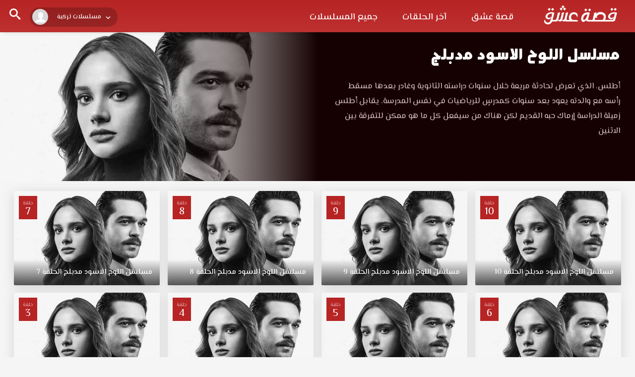

--- FILE ---
content_type: text/html; charset=UTF-8
request_url: https://ww.esheqq.com/watch/tvshow/mslsl-kara-tahta-mudblj/
body_size: 7659
content:
<!DOCTYPE html>
<html dir="rtl" lang="ar" dir="rtl">
    <head>
		<meta name="google-site-verification" content="-xfrsMFX4lmIH0pVnb6fxTnT8_881gj-dOP_O821fhk" />
        <meta charset="UTF-8" />
        <meta name="viewport" content="width=device-width, initial-scale=1">
        <title>مسلسل اللوح الاسود kara tahta مدبلج قصة عشق - موقع قصة عشق</title>
<meta name='robots' content='index, follow, max-image-preview:large, max-snippet:-1, max-video-preview:-1' />
	<style>img:is([sizes="auto" i], [sizes^="auto," i]) { contain-intrinsic-size: 3000px 1500px }</style>
	<link rel="alternate" type="application/rss+xml" title="موقع قصة عشق &laquo; الخلاصة" href="https://ww.esheqq.com/feed/" />
<link rel="alternate" type="application/rss+xml" title="موقع قصة عشق &laquo; خلاصة التعليقات" href="https://ww.esheqq.com/comments/feed/" />
<link rel="alternate" type="application/rss+xml" title="موقع قصة عشق &laquo; مسلسل اللوح الاسود مدبلج خلاصة التعليقات" href="https://ww.esheqq.com/watch/tvshow/mslsl-kara-tahta-mudblj/feed/" />
<script type="0523c6818913470897da9caa-text/javascript">
/* <![CDATA[ */
window._wpemojiSettings = {"baseUrl":"https:\/\/s.w.org\/images\/core\/emoji\/16.0.1\/72x72\/","ext":".png","svgUrl":"https:\/\/s.w.org\/images\/core\/emoji\/16.0.1\/svg\/","svgExt":".svg","source":{"concatemoji":"https:\/\/ww.esheqq.com\/wp-includes\/js\/wp-emoji-release.min.js?ver=6.8.3"}};
/*! This file is auto-generated */
!function(s,n){var o,i,e;function c(e){try{var t={supportTests:e,timestamp:(new Date).valueOf()};sessionStorage.setItem(o,JSON.stringify(t))}catch(e){}}function p(e,t,n){e.clearRect(0,0,e.canvas.width,e.canvas.height),e.fillText(t,0,0);var t=new Uint32Array(e.getImageData(0,0,e.canvas.width,e.canvas.height).data),a=(e.clearRect(0,0,e.canvas.width,e.canvas.height),e.fillText(n,0,0),new Uint32Array(e.getImageData(0,0,e.canvas.width,e.canvas.height).data));return t.every(function(e,t){return e===a[t]})}function u(e,t){e.clearRect(0,0,e.canvas.width,e.canvas.height),e.fillText(t,0,0);for(var n=e.getImageData(16,16,1,1),a=0;a<n.data.length;a++)if(0!==n.data[a])return!1;return!0}function f(e,t,n,a){switch(t){case"flag":return n(e,"\ud83c\udff3\ufe0f\u200d\u26a7\ufe0f","\ud83c\udff3\ufe0f\u200b\u26a7\ufe0f")?!1:!n(e,"\ud83c\udde8\ud83c\uddf6","\ud83c\udde8\u200b\ud83c\uddf6")&&!n(e,"\ud83c\udff4\udb40\udc67\udb40\udc62\udb40\udc65\udb40\udc6e\udb40\udc67\udb40\udc7f","\ud83c\udff4\u200b\udb40\udc67\u200b\udb40\udc62\u200b\udb40\udc65\u200b\udb40\udc6e\u200b\udb40\udc67\u200b\udb40\udc7f");case"emoji":return!a(e,"\ud83e\udedf")}return!1}function g(e,t,n,a){var r="undefined"!=typeof WorkerGlobalScope&&self instanceof WorkerGlobalScope?new OffscreenCanvas(300,150):s.createElement("canvas"),o=r.getContext("2d",{willReadFrequently:!0}),i=(o.textBaseline="top",o.font="600 32px Arial",{});return e.forEach(function(e){i[e]=t(o,e,n,a)}),i}function t(e){var t=s.createElement("script");t.src=e,t.defer=!0,s.head.appendChild(t)}"undefined"!=typeof Promise&&(o="wpEmojiSettingsSupports",i=["flag","emoji"],n.supports={everything:!0,everythingExceptFlag:!0},e=new Promise(function(e){s.addEventListener("DOMContentLoaded",e,{once:!0})}),new Promise(function(t){var n=function(){try{var e=JSON.parse(sessionStorage.getItem(o));if("object"==typeof e&&"number"==typeof e.timestamp&&(new Date).valueOf()<e.timestamp+604800&&"object"==typeof e.supportTests)return e.supportTests}catch(e){}return null}();if(!n){if("undefined"!=typeof Worker&&"undefined"!=typeof OffscreenCanvas&&"undefined"!=typeof URL&&URL.createObjectURL&&"undefined"!=typeof Blob)try{var e="postMessage("+g.toString()+"("+[JSON.stringify(i),f.toString(),p.toString(),u.toString()].join(",")+"));",a=new Blob([e],{type:"text/javascript"}),r=new Worker(URL.createObjectURL(a),{name:"wpTestEmojiSupports"});return void(r.onmessage=function(e){c(n=e.data),r.terminate(),t(n)})}catch(e){}c(n=g(i,f,p,u))}t(n)}).then(function(e){for(var t in e)n.supports[t]=e[t],n.supports.everything=n.supports.everything&&n.supports[t],"flag"!==t&&(n.supports.everythingExceptFlag=n.supports.everythingExceptFlag&&n.supports[t]);n.supports.everythingExceptFlag=n.supports.everythingExceptFlag&&!n.supports.flag,n.DOMReady=!1,n.readyCallback=function(){n.DOMReady=!0}}).then(function(){return e}).then(function(){var e;n.supports.everything||(n.readyCallback(),(e=n.source||{}).concatemoji?t(e.concatemoji):e.wpemoji&&e.twemoji&&(t(e.twemoji),t(e.wpemoji)))}))}((window,document),window._wpemojiSettings);
/* ]]> */
</script>
<style id='wp-emoji-styles-inline-css' type='text/css'>

	img.wp-smiley, img.emoji {
		display: inline !important;
		border: none !important;
		box-shadow: none !important;
		height: 1em !important;
		width: 1em !important;
		margin: 0 0.07em !important;
		vertical-align: -0.1em !important;
		background: none !important;
		padding: 0 !important;
	}
</style>
<style id='classic-theme-styles-inline-css' type='text/css'>
/*! This file is auto-generated */
.wp-block-button__link{color:#fff;background-color:#32373c;border-radius:9999px;box-shadow:none;text-decoration:none;padding:calc(.667em + 2px) calc(1.333em + 2px);font-size:1.125em}.wp-block-file__button{background:#32373c;color:#fff;text-decoration:none}
</style>
<style id='global-styles-inline-css' type='text/css'>
:root{--wp--preset--aspect-ratio--square: 1;--wp--preset--aspect-ratio--4-3: 4/3;--wp--preset--aspect-ratio--3-4: 3/4;--wp--preset--aspect-ratio--3-2: 3/2;--wp--preset--aspect-ratio--2-3: 2/3;--wp--preset--aspect-ratio--16-9: 16/9;--wp--preset--aspect-ratio--9-16: 9/16;--wp--preset--color--black: #000000;--wp--preset--color--cyan-bluish-gray: #abb8c3;--wp--preset--color--white: #ffffff;--wp--preset--color--pale-pink: #f78da7;--wp--preset--color--vivid-red: #cf2e2e;--wp--preset--color--luminous-vivid-orange: #ff6900;--wp--preset--color--luminous-vivid-amber: #fcb900;--wp--preset--color--light-green-cyan: #7bdcb5;--wp--preset--color--vivid-green-cyan: #00d084;--wp--preset--color--pale-cyan-blue: #8ed1fc;--wp--preset--color--vivid-cyan-blue: #0693e3;--wp--preset--color--vivid-purple: #9b51e0;--wp--preset--gradient--vivid-cyan-blue-to-vivid-purple: linear-gradient(135deg,rgba(6,147,227,1) 0%,rgb(155,81,224) 100%);--wp--preset--gradient--light-green-cyan-to-vivid-green-cyan: linear-gradient(135deg,rgb(122,220,180) 0%,rgb(0,208,130) 100%);--wp--preset--gradient--luminous-vivid-amber-to-luminous-vivid-orange: linear-gradient(135deg,rgba(252,185,0,1) 0%,rgba(255,105,0,1) 100%);--wp--preset--gradient--luminous-vivid-orange-to-vivid-red: linear-gradient(135deg,rgba(255,105,0,1) 0%,rgb(207,46,46) 100%);--wp--preset--gradient--very-light-gray-to-cyan-bluish-gray: linear-gradient(135deg,rgb(238,238,238) 0%,rgb(169,184,195) 100%);--wp--preset--gradient--cool-to-warm-spectrum: linear-gradient(135deg,rgb(74,234,220) 0%,rgb(151,120,209) 20%,rgb(207,42,186) 40%,rgb(238,44,130) 60%,rgb(251,105,98) 80%,rgb(254,248,76) 100%);--wp--preset--gradient--blush-light-purple: linear-gradient(135deg,rgb(255,206,236) 0%,rgb(152,150,240) 100%);--wp--preset--gradient--blush-bordeaux: linear-gradient(135deg,rgb(254,205,165) 0%,rgb(254,45,45) 50%,rgb(107,0,62) 100%);--wp--preset--gradient--luminous-dusk: linear-gradient(135deg,rgb(255,203,112) 0%,rgb(199,81,192) 50%,rgb(65,88,208) 100%);--wp--preset--gradient--pale-ocean: linear-gradient(135deg,rgb(255,245,203) 0%,rgb(182,227,212) 50%,rgb(51,167,181) 100%);--wp--preset--gradient--electric-grass: linear-gradient(135deg,rgb(202,248,128) 0%,rgb(113,206,126) 100%);--wp--preset--gradient--midnight: linear-gradient(135deg,rgb(2,3,129) 0%,rgb(40,116,252) 100%);--wp--preset--font-size--small: 13px;--wp--preset--font-size--medium: 20px;--wp--preset--font-size--large: 36px;--wp--preset--font-size--x-large: 42px;--wp--preset--spacing--20: 0.44rem;--wp--preset--spacing--30: 0.67rem;--wp--preset--spacing--40: 1rem;--wp--preset--spacing--50: 1.5rem;--wp--preset--spacing--60: 2.25rem;--wp--preset--spacing--70: 3.38rem;--wp--preset--spacing--80: 5.06rem;--wp--preset--shadow--natural: 6px 6px 9px rgba(0, 0, 0, 0.2);--wp--preset--shadow--deep: 12px 12px 50px rgba(0, 0, 0, 0.4);--wp--preset--shadow--sharp: 6px 6px 0px rgba(0, 0, 0, 0.2);--wp--preset--shadow--outlined: 6px 6px 0px -3px rgba(255, 255, 255, 1), 6px 6px rgba(0, 0, 0, 1);--wp--preset--shadow--crisp: 6px 6px 0px rgba(0, 0, 0, 1);}:where(.is-layout-flex){gap: 0.5em;}:where(.is-layout-grid){gap: 0.5em;}body .is-layout-flex{display: flex;}.is-layout-flex{flex-wrap: wrap;align-items: center;}.is-layout-flex > :is(*, div){margin: 0;}body .is-layout-grid{display: grid;}.is-layout-grid > :is(*, div){margin: 0;}:where(.wp-block-columns.is-layout-flex){gap: 2em;}:where(.wp-block-columns.is-layout-grid){gap: 2em;}:where(.wp-block-post-template.is-layout-flex){gap: 1.25em;}:where(.wp-block-post-template.is-layout-grid){gap: 1.25em;}.has-black-color{color: var(--wp--preset--color--black) !important;}.has-cyan-bluish-gray-color{color: var(--wp--preset--color--cyan-bluish-gray) !important;}.has-white-color{color: var(--wp--preset--color--white) !important;}.has-pale-pink-color{color: var(--wp--preset--color--pale-pink) !important;}.has-vivid-red-color{color: var(--wp--preset--color--vivid-red) !important;}.has-luminous-vivid-orange-color{color: var(--wp--preset--color--luminous-vivid-orange) !important;}.has-luminous-vivid-amber-color{color: var(--wp--preset--color--luminous-vivid-amber) !important;}.has-light-green-cyan-color{color: var(--wp--preset--color--light-green-cyan) !important;}.has-vivid-green-cyan-color{color: var(--wp--preset--color--vivid-green-cyan) !important;}.has-pale-cyan-blue-color{color: var(--wp--preset--color--pale-cyan-blue) !important;}.has-vivid-cyan-blue-color{color: var(--wp--preset--color--vivid-cyan-blue) !important;}.has-vivid-purple-color{color: var(--wp--preset--color--vivid-purple) !important;}.has-black-background-color{background-color: var(--wp--preset--color--black) !important;}.has-cyan-bluish-gray-background-color{background-color: var(--wp--preset--color--cyan-bluish-gray) !important;}.has-white-background-color{background-color: var(--wp--preset--color--white) !important;}.has-pale-pink-background-color{background-color: var(--wp--preset--color--pale-pink) !important;}.has-vivid-red-background-color{background-color: var(--wp--preset--color--vivid-red) !important;}.has-luminous-vivid-orange-background-color{background-color: var(--wp--preset--color--luminous-vivid-orange) !important;}.has-luminous-vivid-amber-background-color{background-color: var(--wp--preset--color--luminous-vivid-amber) !important;}.has-light-green-cyan-background-color{background-color: var(--wp--preset--color--light-green-cyan) !important;}.has-vivid-green-cyan-background-color{background-color: var(--wp--preset--color--vivid-green-cyan) !important;}.has-pale-cyan-blue-background-color{background-color: var(--wp--preset--color--pale-cyan-blue) !important;}.has-vivid-cyan-blue-background-color{background-color: var(--wp--preset--color--vivid-cyan-blue) !important;}.has-vivid-purple-background-color{background-color: var(--wp--preset--color--vivid-purple) !important;}.has-black-border-color{border-color: var(--wp--preset--color--black) !important;}.has-cyan-bluish-gray-border-color{border-color: var(--wp--preset--color--cyan-bluish-gray) !important;}.has-white-border-color{border-color: var(--wp--preset--color--white) !important;}.has-pale-pink-border-color{border-color: var(--wp--preset--color--pale-pink) !important;}.has-vivid-red-border-color{border-color: var(--wp--preset--color--vivid-red) !important;}.has-luminous-vivid-orange-border-color{border-color: var(--wp--preset--color--luminous-vivid-orange) !important;}.has-luminous-vivid-amber-border-color{border-color: var(--wp--preset--color--luminous-vivid-amber) !important;}.has-light-green-cyan-border-color{border-color: var(--wp--preset--color--light-green-cyan) !important;}.has-vivid-green-cyan-border-color{border-color: var(--wp--preset--color--vivid-green-cyan) !important;}.has-pale-cyan-blue-border-color{border-color: var(--wp--preset--color--pale-cyan-blue) !important;}.has-vivid-cyan-blue-border-color{border-color: var(--wp--preset--color--vivid-cyan-blue) !important;}.has-vivid-purple-border-color{border-color: var(--wp--preset--color--vivid-purple) !important;}.has-vivid-cyan-blue-to-vivid-purple-gradient-background{background: var(--wp--preset--gradient--vivid-cyan-blue-to-vivid-purple) !important;}.has-light-green-cyan-to-vivid-green-cyan-gradient-background{background: var(--wp--preset--gradient--light-green-cyan-to-vivid-green-cyan) !important;}.has-luminous-vivid-amber-to-luminous-vivid-orange-gradient-background{background: var(--wp--preset--gradient--luminous-vivid-amber-to-luminous-vivid-orange) !important;}.has-luminous-vivid-orange-to-vivid-red-gradient-background{background: var(--wp--preset--gradient--luminous-vivid-orange-to-vivid-red) !important;}.has-very-light-gray-to-cyan-bluish-gray-gradient-background{background: var(--wp--preset--gradient--very-light-gray-to-cyan-bluish-gray) !important;}.has-cool-to-warm-spectrum-gradient-background{background: var(--wp--preset--gradient--cool-to-warm-spectrum) !important;}.has-blush-light-purple-gradient-background{background: var(--wp--preset--gradient--blush-light-purple) !important;}.has-blush-bordeaux-gradient-background{background: var(--wp--preset--gradient--blush-bordeaux) !important;}.has-luminous-dusk-gradient-background{background: var(--wp--preset--gradient--luminous-dusk) !important;}.has-pale-ocean-gradient-background{background: var(--wp--preset--gradient--pale-ocean) !important;}.has-electric-grass-gradient-background{background: var(--wp--preset--gradient--electric-grass) !important;}.has-midnight-gradient-background{background: var(--wp--preset--gradient--midnight) !important;}.has-small-font-size{font-size: var(--wp--preset--font-size--small) !important;}.has-medium-font-size{font-size: var(--wp--preset--font-size--medium) !important;}.has-large-font-size{font-size: var(--wp--preset--font-size--large) !important;}.has-x-large-font-size{font-size: var(--wp--preset--font-size--x-large) !important;}
:where(.wp-block-post-template.is-layout-flex){gap: 1.25em;}:where(.wp-block-post-template.is-layout-grid){gap: 1.25em;}
:where(.wp-block-columns.is-layout-flex){gap: 2em;}:where(.wp-block-columns.is-layout-grid){gap: 2em;}
:root :where(.wp-block-pullquote){font-size: 1.5em;line-height: 1.6;}
</style>
<link rel='stylesheet' id='main-icons-css' href='https://ww.esheqq.com/wp-content/themes/esheeq1/inc/codlop-play/assets/css/cl_icons.min.css?ver=1.0.8' type='text/css' media='all' />
<link rel='stylesheet' id='bootstrap-style-css' href='https://ww.esheqq.com/wp-content/themes/esheeq1/inc/codlop-play/assets/css/bootstrap.min.css?ver=1.0.8' type='text/css' media='all' />
<link rel='stylesheet' id='main-style-css' href='https://ww.esheqq.com/wp-content/themes/esheeq1/inc/codlop-play/assets/css/main_style.min.css?ver=1.0.8' type='text/css' media='all' />
<link rel='stylesheet' id='main-style-rtl-css' href='https://ww.esheqq.com/wp-content/themes/esheeq1/inc/codlop-play/assets/css/rtl.min.css?ver=1.0.8' type='text/css' media='all' />
<link rel="https://api.w.org/" href="https://ww.esheqq.com/wp-json/" /><link rel="EditURI" type="application/rsd+xml" title="RSD" href="https://ww.esheqq.com/xmlrpc.php?rsd" />
<meta name="generator" content="WordPress 6.8.3" />
<link rel="canonical" href="https://ww.esheqq.com/watch/tvshow/mslsl-kara-tahta-mudblj/" />
<link rel='shortlink' href='https://ww.esheqq.com/?p=58544' />
<link rel="alternate" title="oEmbed (JSON)" type="application/json+oembed" href="https://ww.esheqq.com/wp-json/oembed/1.0/embed?url=https%3A%2F%2Fww.esheqq.com%2Fwatch%2Ftvshow%2Fmslsl-kara-tahta-mudblj%2F" />
<link rel="alternate" title="oEmbed (XML)" type="text/xml+oembed" href="https://ww.esheqq.com/wp-json/oembed/1.0/embed?url=https%3A%2F%2Fww.esheqq.com%2Fwatch%2Ftvshow%2Fmslsl-kara-tahta-mudblj%2F&#038;format=xml" />
<link rel="icon" href="https://ww.esheqq.com/wp-content/uploads/2021/01/favicon-1.png" title="Favicon" />            <meta name="title" content="مسلسل اللوح الاسود kara tahta مدبلج قصة عشق" />
            <meta name="description" content="مسلسل اللوح الاسود مدبلج قصة عشق مشاهدة مباشرة بجودة عالية المسلسل التركي اللوح الاسود مدبلج موقع قصة عشق ببجودة HD 1080p 720p 480p 360p مسلسل اللوح الاسود مدبلج قصة عشق." />
            <meta name="keywords" content="مسلسل اللوح الاسود,مسلسل اللوح الاسود قصة عشق,مسلسل اللوح الاسود مدبلج,مشاهدة مسلسل The Blackboard" />
            <meta name="robots" content="index, follow, max-image-preview:large, max-snippet:-1, max-video-preview:-1" />    		<meta property="article:published_time" content="2023-11-18T14:52:26+03:00">
    		<meta property="article:modified_time" content="2023-11-18T14:52:29+03:00">
            <meta name="og:type" content="video.tv_show" />
            <meta name="og:site_name" content="موقع قصة عشق" />
            <meta name="og:url" content="https://ww.esheqq.com/watch/tvshow/mslsl-kara-tahta-mudblj/" />
            <meta name="og:title" content="مسلسل اللوح الاسود kara tahta مدبلج قصة عشق" />
            <meta name="og:description" content="مسلسل اللوح الاسود مدبلج قصة عشق مشاهدة مباشرة بجودة عالية المسلسل التركي اللوح الاسود مدبلج موقع قصة عشق ببجودة HD 1080p 720p 480p 360p مسلسل اللوح الاسود مدبلج قصة عشق." />
            <meta name="og:image" content="https://ww.esheqq.com/wp-content/uploads/2023/11/93986ce954eebb290930aef8b30d112e-420x236.jpg" />
    		<meta property="og:image:width" content="527" />
    		<meta property="og:image:height" content="787" />
    		<meta property="og:video:type" content="text/html" />
    		<meta property="og:video:url" content="https://ww.esheqq.com/watch/tvshow/mslsl-kara-tahta-mudblj/embed/" />
    		<meta property="og:video:secure_url" content="https://ww.esheqq.com/watch/tvshow/mslsl-kara-tahta-mudblj/embed/" />
    		<meta property="og:video:width" content="1920" />
    		<meta property="og:video:height" content="1080" />
            <script type="application/ld+json">
                {
                    "@context": "https://schema.org",
                    "@type": "VideoObject",
                    "name": "مسلسل اللوح الاسود kara tahta مدبلج قصة عشق",
                    "description": "مسلسل اللوح الاسود مدبلج قصة عشق مشاهدة مباشرة بجودة عالية المسلسل التركي اللوح الاسود مدبلج موقع قصة عشق ببجودة HD 1080p 720p 480p 360p مسلسل اللوح الاسود مدبلج قصة عشق.",
                    "keywords": "مسلسل اللوح الاسود,مسلسل اللوح الاسود قصة عشق,مسلسل اللوح الاسود مدبلج,مشاهدة مسلسل The Blackboard",
                    "thumbnailUrl": "https://ww.esheqq.com/wp-content/uploads/2023/11/93986ce954eebb290930aef8b30d112e-420x236.jpg",
                    "uploadDate": "2023-11-18T17:52:26+03:00",
                    "datePublished": "2023-11-18T17:52:26+03:00",
                    "duration": "PT45M",
                    "url": "https://ww.esheqq.com/watch/tvshow/mslsl-kara-tahta-mudblj/",
                    "embedUrl": "https://ww.esheqq.com/watch/tvshow/mslsl-kara-tahta-mudblj/embed/",
                    "playerType": "HTML5",
                    "isFamilyFriendly": "True"
                }
            </script>
                        <script src="/cdn-cgi/scripts/7d0fa10a/cloudflare-static/rocket-loader.min.js" data-cf-settings="0523c6818913470897da9caa-|49"></script><link rel="preload" as="style" onload="this.onload=null;this.rel='stylesheet'" href="https://fonts.googleapis.com/css2?family=Tajawal:wght@400;500;700;900&display=swap">
            <script src="/cdn-cgi/scripts/7d0fa10a/cloudflare-static/rocket-loader.min.js" data-cf-settings="0523c6818913470897da9caa-|49"></script><link rel="preload" as="style" onload="this.onload=null;this.rel='stylesheet'" href="https://ww.esheqq.com/wp-content/themes/esheeq1/inc/codlop-play/assets/css/cl_icons_load.min.css">
                </head>

    <body class="rtl wp-singular tvshows-template-default single single-tvshows postid-58544 wp-theme-esheeq1 cl_rtl">
		<div id="headerNav">
		<div class="container-fluid">
		<div id="logo">
		<a href="https://ww.esheqq.com" title="موقع قصة عشق">
		<img width='160' height='70' src='https://ww.esheqq.com/wp-content/uploads/2021/01/logo12.png' alt='موقع قصة عشق'/>		</a>
		</div>
		<button class="btn btn-mobile" data-toggle="collapse" data-target=".nav-main-collapse"><i class="icon-dehaze"></i> </button>
		<span class="iconSearch"><i class="icon-search"></i></span>
		<ul id="leftMenu" class="drop_user">
		<li class="isPc">
		<div class="dropdown user clearfix">
		<a href="#" data-toggle="dropdown" aria-expanded="false">
		<figure><i class="icon-user"></i></figure>
		<span class="isLogin">مسلسلات تركية</span>
		</a>
		<div class="dropdown-menu">
		<div class="dropdown-menu-content">
		<ul>
		<li><a href="#"><i class="icon-user"></i> تسجيل الدخول</a></li>
		<li><a href="#"><i class="icon-user"></i> عضوية جديدة</a></li>
		</ul>
		</div>
		</div>
		</div>
		</li>
		</ul>
		<div class="navbar-collapse nav-main-collapse collapse">
		<div class="menu-header3-container"><ul id="topMain" class="nav nav-pills nav-main"><li id="menu-item-53617" class="menu-item menu-item-type-custom menu-item-object-custom menu-item-53617"><a href="/">قصة عشق</a></li>
<li id="menu-item-10768" class="menu-item menu-item-type-custom menu-item-object-custom menu-item-10768"><a href="/episodes/">آخر الحلقات</a></li>
<li id="menu-item-10769" class="menu-item menu-item-type-custom menu-item-object-custom menu-item-10769"><a href="/tvshows/">جميع المسلسلات</a></li>
</ul></div>		</div></div>
		</div>
		<div class="container-fluid">
		<div class="row">
		<div id="search" class="con_search">
<div class="sea_close"><i class="icon-clear"></i></div>
<form role="search" method="GET" action="https://ww.esheqq.com/">
<input value="" name="s" type="text" placeholder="ادخل اسم المسلسل فقط">
<input class="btn btn-primary" type="submit" value="البحث">
</form>
</div>		</div>
		</div>
	





<div class="singleSeries">
<div class="cover">
<div class="img" style="background-image:url(https://image.tmdb.org/t/p/w1280/dTsp2sSN08pgW2QWEQHrOR3JEZW.jpg);"></div>
</div>
<div class="info">
<h1 class="screen-reader-text">مسلسل اللوح الاسود kara tahta مدبلج قصة عشق</h1>
<h2><a href="https://ww.esheqq.com/watch/tvshow/mslsl-kara-tahta-mudblj/" title="مسلسل اللوح الاسود مدبلج">مسلسل اللوح الاسود مدبلج</a></h2>
<div class="description"><p class="screen-reader-text">مسلسل اللوح الاسود مدبلج قصة عشق مشاهدة مباشرة بجودة عالية المسلسل التركي اللوح الاسود مدبلج موقع قصة عشق ببجودة HD 1080p 720p 480p 360p مسلسل اللوح الاسود مدبلج قصة عشق. أطلس، الذي تعرض لحادثة مريعة خلال سنوات دراسته الثانوية وغادر بعدها مسقط رأسه مع والدته يعود بعد سنوات كمدرسٍ للرياضيات في نفس المدرسة. يقابل أطلس زميلة الدراسة إرماك حبه القديم لكن هناك من سيفعل كل ما هو ممكن للتفرقة بين الاثنين</p></div>
<div class="story"><p>أطلس، الذي تعرض لحادثة مريعة خلال سنوات دراسته الثانوية وغادر بعدها مسقط رأسه مع والدته يعود بعد سنوات كمدرسٍ للرياضيات في نفس المدرسة. يقابل أطلس زميلة الدراسة إرماك حبه القديم لكن هناك من سيفعل كل ما هو ممكن للتفرقة بين الاثنين</p></div>
</div>
</div>
<div class="sec-line">
<div class="containers container-fluid">
<div class="row">

	<article class="postEp">
	<div class="col-lg-4th col-md-4th col-sm-4th col-xs-4th">
	<div class="block-post">
	<a href="https://ww.esheqq.com/watch/episode/mslsl-kara-tahta-episode-10-mdblj/" title="مسلسل اللوح الاسود مدبلج الحلقة 10">
	<div class="episodeNum">
	<span>حلقة</span>
	<span>10</span>
	</div>
	<div class="poster"><div class="imgSer" style="background-image:url(https://ww.esheqq.com/wp-content/uploads/2023/11/93986ce954eebb290930aef8b30d112e.jpg);"></div></div>
	<div class="title">مسلسل اللوح الاسود مدبلج الحلقة 10</div>
	</a>
	</div></div>
	</article>
	<article class="postEp">
	<div class="col-lg-4th col-md-4th col-sm-4th col-xs-4th">
	<div class="block-post">
	<a href="https://ww.esheqq.com/watch/episode/mslsl-kara-tahta-episode-9-mdblj/" title="مسلسل اللوح الاسود مدبلج الحلقة 9">
	<div class="episodeNum">
	<span>حلقة</span>
	<span>9</span>
	</div>
	<div class="poster"><div class="imgSer" style="background-image:url(https://ww.esheqq.com/wp-content/uploads/2023/11/93986ce954eebb290930aef8b30d112e.jpg);"></div></div>
	<div class="title">مسلسل اللوح الاسود مدبلج الحلقة 9</div>
	</a>
	</div></div>
	</article>
	<article class="postEp">
	<div class="col-lg-4th col-md-4th col-sm-4th col-xs-4th">
	<div class="block-post">
	<a href="https://ww.esheqq.com/watch/episode/mslsl-kara-tahta-episode-8-mdblj/" title="مسلسل اللوح الاسود مدبلج الحلقة 8">
	<div class="episodeNum">
	<span>حلقة</span>
	<span>8</span>
	</div>
	<div class="poster"><div class="imgSer" style="background-image:url(https://ww.esheqq.com/wp-content/uploads/2023/11/93986ce954eebb290930aef8b30d112e.jpg);"></div></div>
	<div class="title">مسلسل اللوح الاسود مدبلج الحلقة 8</div>
	</a>
	</div></div>
	</article>
	<article class="postEp">
	<div class="col-lg-4th col-md-4th col-sm-4th col-xs-4th">
	<div class="block-post">
	<a href="https://ww.esheqq.com/watch/episode/mslsl-kara-tahta-episode-7-mdblj/" title="مسلسل اللوح الاسود مدبلج الحلقة 7">
	<div class="episodeNum">
	<span>حلقة</span>
	<span>7</span>
	</div>
	<div class="poster"><div class="imgSer" style="background-image:url(https://ww.esheqq.com/wp-content/uploads/2023/11/93986ce954eebb290930aef8b30d112e.jpg);"></div></div>
	<div class="title">مسلسل اللوح الاسود مدبلج الحلقة 7</div>
	</a>
	</div></div>
	</article>
	<article class="postEp">
	<div class="col-lg-4th col-md-4th col-sm-4th col-xs-4th">
	<div class="block-post">
	<a href="https://ww.esheqq.com/watch/episode/mslsl-kara-tahta-episode-6-mdblj/" title="مسلسل اللوح الاسود مدبلج الحلقة 6">
	<div class="episodeNum">
	<span>حلقة</span>
	<span>6</span>
	</div>
	<div class="poster"><div class="imgSer" style="background-image:url(https://ww.esheqq.com/wp-content/uploads/2023/11/93986ce954eebb290930aef8b30d112e.jpg);"></div></div>
	<div class="title">مسلسل اللوح الاسود مدبلج الحلقة 6</div>
	</a>
	</div></div>
	</article>
	<article class="postEp">
	<div class="col-lg-4th col-md-4th col-sm-4th col-xs-4th">
	<div class="block-post">
	<a href="https://ww.esheqq.com/watch/episode/mslsl-kara-tahta-episode-5-mdblj/" title="مسلسل اللوح الاسود مدبلج الحلقة 5">
	<div class="episodeNum">
	<span>حلقة</span>
	<span>5</span>
	</div>
	<div class="poster"><div class="imgSer" style="background-image:url(https://ww.esheqq.com/wp-content/uploads/2023/11/93986ce954eebb290930aef8b30d112e.jpg);"></div></div>
	<div class="title">مسلسل اللوح الاسود مدبلج الحلقة 5</div>
	</a>
	</div></div>
	</article>
	<article class="postEp">
	<div class="col-lg-4th col-md-4th col-sm-4th col-xs-4th">
	<div class="block-post">
	<a href="https://ww.esheqq.com/watch/episode/mslsl-kara-tahta-episode-4-mdblj/" title="مسلسل اللوح الاسود مدبلج الحلقة 4">
	<div class="episodeNum">
	<span>حلقة</span>
	<span>4</span>
	</div>
	<div class="poster"><div class="imgSer" style="background-image:url(https://ww.esheqq.com/wp-content/uploads/2023/11/93986ce954eebb290930aef8b30d112e.jpg);"></div></div>
	<div class="title">مسلسل اللوح الاسود مدبلج الحلقة 4</div>
	</a>
	</div></div>
	</article>
	<article class="postEp">
	<div class="col-lg-4th col-md-4th col-sm-4th col-xs-4th">
	<div class="block-post">
	<a href="https://ww.esheqq.com/watch/episode/mslsl-kara-tahta-episode-3-mdblj/" title="مسلسل اللوح الاسود مدبلج الحلقة 3">
	<div class="episodeNum">
	<span>حلقة</span>
	<span>3</span>
	</div>
	<div class="poster"><div class="imgSer" style="background-image:url(https://ww.esheqq.com/wp-content/uploads/2023/11/93986ce954eebb290930aef8b30d112e.jpg);"></div></div>
	<div class="title">مسلسل اللوح الاسود مدبلج الحلقة 3</div>
	</a>
	</div></div>
	</article>
	<article class="postEp">
	<div class="col-lg-4th col-md-4th col-sm-4th col-xs-4th">
	<div class="block-post">
	<a href="https://ww.esheqq.com/watch/episode/mslsl-kara-tahta-episode-2-mdblj/" title="مسلسل اللوح الاسود مدبلج الحلقة 2">
	<div class="episodeNum">
	<span>حلقة</span>
	<span>2</span>
	</div>
	<div class="poster"><div class="imgSer" style="background-image:url(https://ww.esheqq.com/wp-content/uploads/2023/11/93986ce954eebb290930aef8b30d112e.jpg);"></div></div>
	<div class="title">مسلسل اللوح الاسود مدبلج الحلقة 2</div>
	</a>
	</div></div>
	</article>
	<article class="postEp">
	<div class="col-lg-4th col-md-4th col-sm-4th col-xs-4th">
	<div class="block-post">
	<a href="https://ww.esheqq.com/watch/episode/mslsl-kara-tahta-episode-1-mdblj/" title="مسلسل اللوح الاسود مدبلج الحلقة 1">
	<div class="episodeNum">
	<span>حلقة</span>
	<span>1</span>
	</div>
	<div class="poster"><div class="imgSer" style="background-image:url(https://ww.esheqq.com/wp-content/uploads/2023/11/93986ce954eebb290930aef8b30d112e.jpg);"></div></div>
	<div class="title">مسلسل اللوح الاسود مدبلج الحلقة 1</div>
	</a>
	</div></div>
	</article>
</div>
</div>
</div>
<footer>
<div class="footer">
<div id="menuFooter">
<div class="containers container-fluid">
<div class="row">
<div class="menu-footer-container">
<div class="menu-footer3-container"><ul id="menu-footer" class="menu-footer"><li id="menu-item-10775" class="menu-item menu-item-type-post_type menu-item-object-page menu-item-10775"><a href="https://ww.esheqq.com/dmca/">حقوق النشر</a></li>
<li id="menu-item-10776" class="menu-item menu-item-type-post_type menu-item-object-page menu-item-10776"><a href="https://ww.esheqq.com/dmca/">DMCA</a></li>
</ul></div></div></div>
</div>
</div>
</div>
<div class="copyRight">
<div class="containers container-fluid">
<div class="row">
<div class="col-md-12">
<div class="pull-right">
<span>جميع الحقوق محفوظة لـ </span>
<a title="قصة عشق" href="https://ww.esheqq.com"> قصة عشق</a>
</div>
<div id="footer" class="pull-left"><a target="_blank" href="https://ww.esheqq.com" title="قصة عشق">Powered By Esheeq © Copyright 2021</a></div>
</div>
</div>
</div>
</div>
</footer>
<script type="speculationrules">
{"prefetch":[{"source":"document","where":{"and":[{"href_matches":"\/*"},{"not":{"href_matches":["\/wp-*.php","\/wp-admin\/*","\/wp-content\/uploads\/*","\/wp-content\/*","\/wp-content\/plugins\/*","\/wp-content\/themes\/esheeq1\/*","\/*\\?(.+)"]}},{"not":{"selector_matches":"a[rel~=\"nofollow\"]"}},{"not":{"selector_matches":".no-prefetch, .no-prefetch a"}}]},"eagerness":"conservative"}]}
</script>
<script type="0523c6818913470897da9caa-text/javascript" src="https://ww.esheqq.com/wp-content/themes/esheeq1/inc/codlop-play/assets/js/libs/jquery.min.js?ver=1.0.8" id="jquery-js"></script>
<script type="0523c6818913470897da9caa-text/javascript" src="https://ww.esheqq.com/wp-content/themes/esheeq1/inc/codlop-play/assets/js/libs/imagesloaded.min.js?ver=1.0.8" id="imagesloaded-js-js"></script>
<script type="0523c6818913470897da9caa-text/javascript" src="https://ww.esheqq.com/wp-content/themes/esheeq1/inc/codlop-play/assets/js/libs/jquery.ellipsis.min.js?ver=1.0.8" id="ellipsis-js-js"></script>
<script type="0523c6818913470897da9caa-text/javascript" id="main-js-js-extra">
/* <![CDATA[ */
var main_js = {"embed_base":"https:\/\/ww.esheqq.com\/embed\/"};
/* ]]> */
</script>
<script type="0523c6818913470897da9caa-text/javascript" src="https://ww.esheqq.com/wp-content/themes/esheeq1/inc/codlop-play/assets/js/main.min.js?ver=1.0.8" id="main-js-js"></script>
<script type="0523c6818913470897da9caa-text/javascript" id="ajax-js-js-extra">
/* <![CDATA[ */
var theme_ajax = {"url":"\/wp-admin\/admin-ajax.php","secure":"a2a65e41f1"};
/* ]]> */
</script>
<script type="0523c6818913470897da9caa-text/javascript" src="https://ww.esheqq.com/wp-content/themes/esheeq1/inc/codlop-play/assets/js/ajax.min.js?ver=1.0.8" id="ajax-js-js"></script>
<script type="0523c6818913470897da9caa-text/javascript" id="search-js-js-extra">
/* <![CDATA[ */
var cl_search = {"url":"\/wp-admin\/admin-ajax.php","secure":"a2a65e41f1"};
/* ]]> */
</script>
<script type="0523c6818913470897da9caa-text/javascript" src="https://ww.esheqq.com/wp-content/themes/esheeq1/inc/codlop-play/assets/js/search.min.js?ver=1.0.8" id="search-js-js"></script>
<script type="0523c6818913470897da9caa-text/javascript">
    jQuery(document).ready(function($) {
		$('.block-post .title').ellipsis({lines:2,ellipClass:'ellip',responsive:true});
	});
</script>
<!-- Global site tag (gtag.js) - Google Analytics -->
<script async src="https://www.googletagmanager.com/gtag/js?id=UA-75823513-10" type="0523c6818913470897da9caa-text/javascript"></script>
<script type="0523c6818913470897da9caa-text/javascript">
  window.dataLayer = window.dataLayer || [];
  function gtag(){dataLayer.push(arguments);}
  gtag('js', new Date());

  gtag('config', 'UA-75823513-10');
</script>

<script src="/cdn-cgi/scripts/7d0fa10a/cloudflare-static/rocket-loader.min.js" data-cf-settings="0523c6818913470897da9caa-|49" defer></script><script defer src="https://static.cloudflareinsights.com/beacon.min.js/vcd15cbe7772f49c399c6a5babf22c1241717689176015" integrity="sha512-ZpsOmlRQV6y907TI0dKBHq9Md29nnaEIPlkf84rnaERnq6zvWvPUqr2ft8M1aS28oN72PdrCzSjY4U6VaAw1EQ==" data-cf-beacon='{"version":"2024.11.0","token":"c4448d7ba09f4155828f2f1a4934a7f8","r":1,"server_timing":{"name":{"cfCacheStatus":true,"cfEdge":true,"cfExtPri":true,"cfL4":true,"cfOrigin":true,"cfSpeedBrain":true},"location_startswith":null}}' crossorigin="anonymous"></script>
</body>
</html>


--- FILE ---
content_type: application/javascript
request_url: https://ww.esheqq.com/wp-content/themes/esheeq1/inc/codlop-play/assets/js/ajax.min.js?ver=1.0.8
body_size: 670
content:
!function(e){e(".cl_watch_ajax").on("click",function(){0===e("#ajax_watch_servers .single_box_data #watch_servers").length&&(pid=e(this).data("pid"),e.ajax({method:"POST",url:theme_ajax.url,data:{action:"load_watch_servers",pid:pid,secure:theme_ajax.secure},success:function(a){e("#ajax_watch_servers .single_box_data").html(a),e("#ajax_watch_servers").slideDown("slow")}}))}),e(".cl_down_ajax").on("click",function(){0===e("#ajax_down_servers .single_box_data #down_servers").length&&(pid=e(this).data("pid"),e.ajax({method:"POST",url:theme_ajax.url,data:{action:"load_down_servers",pid:pid,secure:theme_ajax.secure},success:function(a){e("#ajax_down_servers .single_box_data").html(a),e("#ajax_down_servers").slideDown("slow")}}))}),e(".cl_trailer_ajax").on("click",function(a){a.preventDefault(),0===e(".cl_trailer_container #trailer_player").length&&(pid=e(this).data("pid"),e.ajax({method:"POST",url:theme_ajax.url,data:{action:"load_trailer",pid:pid,secure:theme_ajax.secure},success:function(a){e(".cl_trailer_container").html(a)}}))}),e(".ajax_seasons .itemtype_season_ajax").on("click",function(a){if(a.preventDefault(),!1===e(this).hasClass("current_se")){$this=e(this);let a=$this.data("pid"),t=$this.data("se");$this.parents(".module_items").find(".itemtype_season_ajax").removeClass("current_se"),$this.addClass("current_se"),e.ajax({method:"POST",dataType:"html",url:theme_ajax.url,data:{action:"load_ajax_seasons",pid:a,se:t,secure:theme_ajax.secure},success:function(a){0!==a.length&&e(document).find("#episodes_module .module_items").html(a)}})}}),e(".module_load_more").on("click",function(a){a.preventDefault();let t=e(this);t.addClass("hidden"),t.next().removeClass("hidden"),t.next().show();let s=t.parents(".main_module"),d=s.data("ids"),n=s.data("type"),i=s.data("paged"),o=s.data("total");e.ajax({method:"POST",dataType:"json",url:theme_ajax.url,data:{action:"home_load_more",ids:d,type:n,paged:i,total:o,secure:theme_ajax.secure},success:function(e){!0===e.success&&(s.find(".module_items").append(e.data),s.data("paged",e.paged)),0===e.paged&&t.parents(".container_load_more").remove()},complete:function(){t.next().addClass("hidden"),t.next().hide(),t.removeClass("hidden")}})})}(jQuery);

--- FILE ---
content_type: application/javascript
request_url: https://ww.esheqq.com/wp-content/themes/esheeq1/inc/codlop-play/assets/js/search.min.js?ver=1.0.8
body_size: 403
content:
!function(e){let n,s=e(document),c=!1;e("#searchform").on("input",'input[name="s"]',function(){let s=this.value;var t,r;s.length>=3&&(c=!0,t=function(){let n=e("#searchform").find(".search-button");n.find(".cl-search").hide(),n.find(".cl-loading-svg").removeClass("hidden").show(),e.ajax({method:"POST",url:cl_search.url,data:{action:"front_live_search",s_val:s,secure:cl_search.secure},success:function(n){e("#search_results").html(n)},complete:function(){n.find(".cl-loading-svg").addClass("hidden").hide(),n.find(".cl-search").show(),c=!1}})},r=500,clearTimeout(n),n=setTimeout(t,r))}),s.on("keypress","#searchform",function(e){if(c&&"Enter"===e.key)return!1})}(jQuery);

--- FILE ---
content_type: application/javascript
request_url: https://ww.esheqq.com/wp-content/themes/esheeq1/inc/codlop-play/assets/js/main.min.js?ver=1.0.8
body_size: 1377
content:
!function(e){let n=e(document),i=e(window),a=!1;if(e(".featured_module").length){let n=new Swiper(".featured_module_thumbs .swiper-container",{speed:300,effect:"slide",centeredSlides:!1,slidesPerView:4,spaceBetween:20,grabCursor:!1,simulateTouch:!0,loop:!1,watchSlidesVisibility:!0,watchSlidesProgress:!0,breakpoints:{700:{slidesPerView:1,spaceBetween:20},900:{slidesPerView:2,spaceBetween:20},1300:{slidesPerView:3,spaceBetween:20},1700:{slidesPerView:4,spaceBetween:20}}});new Swiper(".featured_module .swiper-container",{speed:300,effect:"fade",slidesPerView:1,spaceBetween:0,centeredSlides:!0,autoplay:{delay:3e3,disableOnInteraction:!1,stopOnLastSlide:!1},keyboard:{enabled:!0},thumbs:{swiper:n},navigation:{nextEl:".featured_module_thumbs_container .featured_module_navigation .swiper-next-button",prevEl:".featured_module_thumbs_container .featured_module_navigation .swiper-prev-button"},on:{slideChangeTransitionStart:function(){e(".featured_module .head_slider_container").removeClass("head_slider_container_effect")},slideChangeTransitionEnd:function(){e(".featured_module .head_slider_container").addClass("head_slider_container_effect")}},grabCursor:!1,simulateTouch:!1,loop:!0})}e(".single_background_img").on("webkitAnimationEnd",function(n){e(this).addClass("single_background_loaded")}),n.on("click","#watch_servers_list .watch_server_item",function(){if(e(this).hasClass("active"))return!1;e("#watch_servers_list").find(".watch_server_item").removeClass("active"),e(this).addClass("active");let n=e("#watch_servers_list").data("id"),i=e(this).data("id"),a=e(".watch_server_iframe");a.attr("src",""),window.setTimeout(function(){a.attr("src",main_js.embed_base+"/"+n+"/"+i+"/")},200)});let t=e("#MainHeader");t.length>0&&e("#theme-header").imagesLoaded(function(){e(function(){let e=n.scrollTop(),a=t.offset().top;i.scroll(function(){let i=n.scrollTop();i>a?t.addClass("fixed-nav"):t.removeClass("fixed-nav"),i>e?t.removeClass("fixed-nav-appear"):t.addClass("fixed-nav-appear"),e=n.scrollTop()})})});let s=function(){setTimeout(function(){e(".Clazy[data-img]").each(function(){i.scrollTop()+i.height()>e(this).offset().top+100&&e(this).attr("src",e(this).data("img")).on("load",function(){this.complete&&void 0!==this.naturalWidth&&0!==this.naturalWidth?e(this).addClass("Clazy-Loaded"):e(this).remove()})})},300)};n.on("ready",function(){e(".icon-search").on("click",function(n){n.preventDefault(),e("#search").hasClass("open")?e("#search").removeClass("open"):e("#search").addClass("open")}),e(".sea_close").on("click",function(n){e("#search").removeClass("open")})}),n.on("load",function(){e(".featured_module_thumbs_container").removeClass("hide")}),e("#open_menu").on("click",function(){if(a)return e(".mobile-menu-container").toggleClass("mobile-menu-open"),!1;let n=e(".mobile-menu-container #mobile-menu"),i=e(".cl-head-menu-items").find("#main-header");if(i.length){let a=i.clone();a.removeAttr("id").find("li").removeAttr("id"),a.find("li.menu-item-has-children").append('<span class="mobile-arrows cl-icon cl-keyboard_arrow_down"></span>'),n.append(a),e(".mobile-menu-container").toggleClass("mobile-menu-open")}a=!0}),e("#close-mobile-menu").on("click",function(){e(this).parent().removeClass("mobile-menu-open")}),e("#mobile-menu").on("click",".mobile-arrows",function(){e(this).parent().find("ul").first().slideToggle(300),e(this).parent().find("> .mobile-arrows").toggleClass("is-open")}),e("#search_open").on("click",function(){e(".search_MainContainer").addClass("search_MainContainer_opened"),setTimeout(function(){e(".search_MainContainer").find(".search_form input").trigger("focus")},100)}),e("#search_close").on("click",function(){e(this).parents(".search_MainContainer").removeClass("search_MainContainer_opened")}),i.on("scroll",s),i.on("resize",s),i.on("load",s),i.ajaxSuccess(s)}(jQuery);